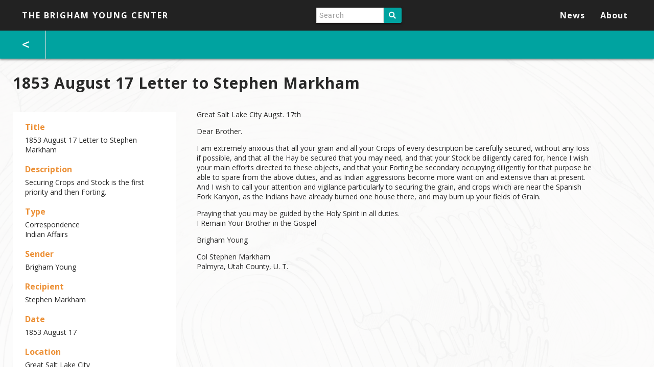

--- FILE ---
content_type: text/html; charset=UTF-8
request_url: https://brighamyoungcenter.org/s/byp/item/4046?link=/s/byp/page/indian-affairs
body_size: 17707
content:

<!DOCTYPE html><html lang="en-US">    <head>
        <meta charset="utf-8">
<meta name="viewport" content="width&#x3D;device-width,&#x20;initial-scale&#x3D;1">        <title>The Brigham Young Center · 1853 August 17 Letter to Stephen Markham · Brigham Young Papers</title>        <link href="&#x2F;&#x2F;fonts.googleapis.com&#x2F;css&#x3F;family&#x3D;Open&#x2B;Sans&#x3A;400,400italic,600,600italic,700italic,700" media="screen" rel="stylesheet" type="text&#x2F;css">
<link href="&#x2F;application&#x2F;asset&#x2F;css&#x2F;iconfonts.css&#x3F;v&#x3D;2.1.2" media="screen" rel="stylesheet" type="text&#x2F;css">
<link href="&#x2F;themes&#x2F;byp&#x2F;asset&#x2F;css&#x2F;style.css&#x3F;v&#x3D;1.0.0" media="screen" rel="stylesheet" type="text&#x2F;css">
<link href="&#x2F;modules&#x2F;UniversalViewer&#x2F;asset&#x2F;vendor&#x2F;uv&#x2F;uv.css&#x3F;v&#x3D;3.6.3" media="screen" rel="stylesheet" type="text&#x2F;css">
<link href="&#x2F;modules&#x2F;UniversalViewer&#x2F;asset&#x2F;css&#x2F;universal-viewer.css&#x3F;v&#x3D;3.6.3" media="screen" rel="stylesheet" type="text&#x2F;css">                <script type="text&#x2F;javascript" src="&#x2F;&#x2F;ajax.googleapis.com&#x2F;ajax&#x2F;libs&#x2F;jquery&#x2F;3.3.1&#x2F;jquery.min.js"></script>
<script type="text&#x2F;javascript" src="&#x2F;application&#x2F;asset&#x2F;js&#x2F;global.js&#x3F;v&#x3D;2.1.2"></script>
<script type="text&#x2F;javascript" src="&#x2F;themes&#x2F;byp&#x2F;asset&#x2F;js&#x2F;default.js&#x3F;v&#x3D;1.0.0"></script>
<script type="text&#x2F;javascript" defer="defer" src="&#x2F;modules&#x2F;UniversalViewer&#x2F;asset&#x2F;vendor&#x2F;uv&#x2F;lib&#x2F;offline.js&#x3F;v&#x3D;3.6.3"></script>
<script type="text&#x2F;javascript" defer="defer" src="&#x2F;modules&#x2F;UniversalViewer&#x2F;asset&#x2F;vendor&#x2F;uv&#x2F;helpers.js&#x3F;v&#x3D;3.6.3"></script>
<script type="text&#x2F;javascript" defer="defer" src="&#x2F;modules&#x2F;UniversalViewer&#x2F;asset&#x2F;vendor&#x2F;uv&#x2F;uv.js&#x3F;v&#x3D;3.6.3"></script>
<script type="text&#x2F;javascript" defer="defer" src="&#x2F;modules&#x2F;UniversalViewer&#x2F;asset&#x2F;js&#x2F;universal-viewer.js&#x3F;v&#x3D;3.6.3"></script>
<script type="text&#x2F;javascript">
    //<!--
    if (typeof uv === 'undefined') {
    var uv = [];
}
uv.push({
    "id": "uv-1",
    "root": "/modules/UniversalViewer/asset/vendor/uv/",
    "iiifResourceUri": "http://brighamyoungcenter.org/iiif/4046/manifest",
    "configUri": "/modules/UniversalViewer/asset/universal-viewer/config.json",
    "embedded": true,
    "locales": [
        {
            "name": "en-GB",
            "label": "English"
        }
    ]
});
    //-->
</script>    </head>

    <body class="item&#x20;resource&#x20;show">        <header id="navbar">
                        <div class="toolbar">
                                    <a href="/s/byp" class="site-title"><h1><span class="title">The Brigham Young Center</span></h1></a>
                
                <nav>
                <div id="search">
                        
<form action="/s/byp/index/search" id="search-form">
    <input type="text" name="fulltext_search" value=""
        placeholder="Search"
        aria-label="Search">
    <button type="submit">Search</button>
</form>
                    </div>
                    <ul class="navigation">
<li class="documents">
<a href="&#x2F;s&#x2F;byp&#x2F;page&#x2F;documents">Browse the Documents</a>
<ul>
<li class="minutes">
<a href="&#x2F;s&#x2F;byp&#x2F;page&#x2F;minutes">Minutes</a>
</li>
<li class="sermons">
<a href="&#x2F;s&#x2F;byp&#x2F;page&#x2F;sermons">Sermons</a>
</li>
<li class="histories">
<a href="&#x2F;s&#x2F;byp&#x2F;page&#x2F;histories">Histories</a>
</li>
<li class="correspondence">
<a href="&#x2F;s&#x2F;byp&#x2F;page&#x2F;correspondence">Correspondence</a>
</li>
<li class="journals-diaries">
<a href="&#x2F;s&#x2F;byp&#x2F;page&#x2F;journals-diaries">Journals/Diaries</a>
</li>
<li class="ecclesiastical">
<a href="&#x2F;s&#x2F;byp&#x2F;page&#x2F;ecclesiastical">Ecclesiastical</a>
</li>
<li class="maps">
<a href="&#x2F;s&#x2F;byp&#x2F;page&#x2F;maps">Maps</a>
</li>
<li class="financial-legal">
<a href="&#x2F;s&#x2F;byp&#x2F;page&#x2F;financial-legal">Financial/Legal</a>
</li>
<li class="governor-territorial-legislature">
<a href="&#x2F;s&#x2F;byp&#x2F;page&#x2F;governor-territorial-legislature">Governor/Territorial Legislature</a>
</li>
<li class="indian-affairs">
<a href="&#x2F;s&#x2F;byp&#x2F;page&#x2F;indian-affairs">Indian Affairs</a>
</li>
<li class="nauvoo-legion">
<a href="&#x2F;s&#x2F;byp&#x2F;page&#x2F;nauvoo-legion">Nauvoo Legion</a>
</li>
<li class="proclamations-statements">
<a href="&#x2F;s&#x2F;byp&#x2F;page&#x2F;proclamations-statements">Proclamations/Statements</a>
</li>
<li class="other">
<a href="&#x2F;s&#x2F;byp&#x2F;page&#x2F;other">Other</a>
</li>
<li class="papers-calendar">
<a href="&#x2F;s&#x2F;byp&#x2F;page&#x2F;papers-calendar">Calendar of Documents</a>
</li>
<li class="papers-editorial">
<a href="&#x2F;s&#x2F;byp&#x2F;page&#x2F;papers-editorial">Editorial Method</a>
</li>
<li class="papers-referencing">
<a href="&#x2F;s&#x2F;byp&#x2F;page&#x2F;papers-referencing">Referencing the Center</a>
</li>
<li class="papers-brigham">
<a href="&#x2F;s&#x2F;byp&#x2F;page&#x2F;papers-brigham">Brigham Young and his Papers</a>
</li>
<li class="papers-transcriptions">
<a href="&#x2F;s&#x2F;byp&#x2F;page&#x2F;papers-transcriptions">Note On Transcriptions</a>
</li></ul>
</li>
<li class="knowledge">
<a href="&#x2F;s&#x2F;byp&#x2F;page&#x2F;knowledge">Knowing Brother Brigham and His Times</a>
<ul>
<li class="media-chart">
<a href="&#x2F;s&#x2F;byp&#x2F;page&#x2F;media-chart">Charts</a>
</li>
<li class="events">
<a href="&#x2F;s&#x2F;byp&#x2F;page&#x2F;events">Events</a>
</li>
<li class="glossary">
<a href="&#x2F;s&#x2F;byp&#x2F;page&#x2F;glossary">Glossary</a>
</li>
<li class="media-illustration">
<a href="&#x2F;s&#x2F;byp&#x2F;page&#x2F;media-illustration">Illustrations</a>
</li>
<li class="media-map">
<a href="&#x2F;s&#x2F;byp&#x2F;page&#x2F;media-map">Maps</a>
</li>
<li class="people">
<a href="&#x2F;s&#x2F;byp&#x2F;page&#x2F;people">People</a>
</li>
<li class="media-photograph">
<a href="&#x2F;s&#x2F;byp&#x2F;page&#x2F;media-photograph">Photographs</a>
</li>
<li class="places">
<a href="&#x2F;s&#x2F;byp&#x2F;page&#x2F;places">Places</a>
</li>
<li class="media-video">
<a href="&#x2F;s&#x2F;byp&#x2F;page&#x2F;media-video">Videos</a>
</li></ul>
</li>
<li class="news">
<a href="&#x2F;s&#x2F;byp&#x2F;page&#x2F;news">News</a>
</li>
<li class="info">
<a href="&#x2F;s&#x2F;byp&#x2F;page&#x2F;info">About</a>
<ul>
<li class="info-center">
<a href="&#x2F;s&#x2F;byp&#x2F;page&#x2F;info-center">About the Center</a>
</li>
<li class="info-reviews">
<a href="&#x2F;s&#x2F;byp&#x2F;page&#x2F;info-reviews">Resources and Reviews</a>
</li>
<li class="info-scholars">
<a href="&#x2F;s&#x2F;byp&#x2F;page&#x2F;info-scholars">The Brigham Young Center Project Team</a>
</li>
<li class="info-contact">
<a href="&#x2F;s&#x2F;byp&#x2F;page&#x2F;info-contact">Contact Us</a>
</li></ul>
</li></ul>                </nav>
            </div>
        </header>

        <div id="content-wrapper">
            
            <div id="content" role="main">
                                    <!-- <div id="search">
                        
<form action="/s/byp/index/search" id="search-form">
    <input type="text" name="fulltext_search" value=""
        placeholder="Search"
        aria-label="Search">
    <button type="submit">Search</button>
</form>
                    </div> -->
                
                
<div class="breadcrumbs-wrapper">
    <a class="back" href="/s/byp/page/indian-affairs"><</a>
</div>

<h2><span class="title">1853 August 17 Letter to Stephen Markham</span></h2>
<div class="item-wrapper">
    <div class="properties">
                    <div class="property">
            <h4>
                        Title                                    </h4>
            <div class="values">
                                            <div class="value" lang="">
                                        1853 August 17 Letter to Stephen Markham                </div>
                        </div>
        </div>
                <div class="property">
            <h4>
                        Description                                    </h4>
            <div class="values">
                                            <div class="value" lang="">
                                        Securing Crops and Stock is the first priority and then Forting.                </div>
                        </div>
        </div>
                <div class="property">
            <h4>
                        Type                                    </h4>
            <div class="values">
                                            <div class="value" lang="">
                                        Correspondence                </div>
                                            <div class="value" lang="">
                                        Indian Affairs                </div>
                        </div>
        </div>
                <div class="property">
            <h4>
                        Sender                                    </h4>
            <div class="values">
                                            <div class="value" lang="">
                                        Brigham Young                </div>
                        </div>
        </div>
                <div class="property">
            <h4>
                        Recipient                                    </h4>
            <div class="values">
                                            <div class="value" lang="">
                                        Stephen Markham                </div>
                        </div>
        </div>
                <div class="property">
            <h4>
                        Date                                    </h4>
            <div class="values">
                                            <div class="value" lang="">
                                        1853 August 17                </div>
                        </div>
        </div>
                <div class="property">
            <h4>
                        Location                                    </h4>
            <div class="values">
                                            <div class="value" lang="">
                                        Great Salt Lake City                </div>
                                            <div class="value" lang="">
                                        Palmyra, Utah County                </div>
                        </div>
        </div>
                <div class="property">
            <h4>
                        Subject                                    </h4>
            <div class="values">
                                            <div class="value" lang="">
                                        Indian Affairs                </div>
                                            <div class="value" lang="">
                                        Settlements                </div>
                                            <div class="value" lang="">
                                        Agriculture                </div>
                                            <div class="value" lang="">
                                        Military                </div>
                        </div>
        </div>
                <div class="property">
                                        <h4>Item sets</h4>
                                    <div class="value"><a href="/s/byp/item-set/3973">Letterbook v. 1</a></div>
                                        <div style="margin-top: 20px;">

            </div>
        </div>
    </div>

    <!--         <div class="media-embeds attachments">
                            <div class="media-render"><div><a href="http://brighamyoungcenter.org/files/original/8009dd6d347bf07ffc583d7440863f629566b32d.jpeg"><img src="http&#x3A;&#x2F;&#x2F;brighamyoungcenter.org&#x2F;files&#x2F;large&#x2F;8009dd6d347bf07ffc583d7440863f629566b32d.jpg" alt=""></a></div></div>                            <div class="media-render"><div><a href="http&#x3A;&#x2F;&#x2F;brighamyoungcenter.org&#x2F;files&#x2F;original&#x2F;c769ab52ee301f4a7c4290ced25a13917a34abea.docx">c769ab52ee301f4a7c4290ced25a13917a34abea.docx</a></div></div>                    </div>
     -->

            <div class="media-embeds text">
            <div class="property">
                <h2></h2>
                                <div class="media-render"><div><p>Great Salt Lake City Augst. 17th</p>

<p>Dear Brother.</p>

<p>I am extremely anxious that all your grain and all your Crops of every description be carefully secured, without any Ioss if possible, and that all the Hay be secured that you may need, and that your Stock be diligently cared for, hence I wish your main efforts directed to these objects, and that your Forting be secondary occupying diligently for that purpose be able to spare from the above duties, and as Indian aggressions become more want on and extensive than at present. And I wish to call your attention and vigilance particularly to securing the grain, and crops which are near the Spanish Fork Kanyon, as the Indians have already burned one house there, and may burn up your fields of Grain.</p>

<p>Praying that you may be guided by the Holy Spirit in all duties.<br />
I Remain Your Brother in the Gospel</p>

<p>Brigham Young</p>

<p>Col Stephen Markham<br />
Palmyra, Utah County, U. T.</p>
</div></div>                        </div>
            
        </div>
    </div>


<script type="application/ld+json">{"@context":"http:\/\/brighamyoungcenter.org\/api-context","@id":"http:\/\/brighamyoungcenter.org\/api\/items\/4046","@type":"o:Item","o:id":4046,"o:is_public":true,"o:owner":{"@id":"http:\/\/brighamyoungcenter.org\/api\/users\/14","o:id":14},"o:resource_class":null,"o:resource_template":{"@id":"http:\/\/brighamyoungcenter.org\/api\/resource_templates\/4","o:id":4},"o:thumbnail":null,"o:title":"1853 August 17 Letter to Stephen Markham","o:created":{"@value":"2020-04-24T20:58:08+00:00","@type":"http:\/\/www.w3.org\/2001\/XMLSchema#dateTime"},"o:modified":{"@value":"2023-01-31T13:50:08+00:00","@type":"http:\/\/www.w3.org\/2001\/XMLSchema#dateTime"},"o:media":[{"@id":"http:\/\/brighamyoungcenter.org\/api\/media\/4048","o:id":4048},{"@id":"http:\/\/brighamyoungcenter.org\/api\/media\/4047","o:id":4047},{"@id":"http:\/\/brighamyoungcenter.org\/api\/media\/4049","o:id":4049}],"o:item_set":[{"@id":"http:\/\/brighamyoungcenter.org\/api\/item_sets\/3973","o:id":3973}],"dcterms:title":[{"type":"literal","property_id":1,"property_label":"Title","is_public":true,"@value":"1853 August 17 Letter to Stephen Markham"}],"dcterms:description":[{"type":"literal","property_id":4,"property_label":"Description","is_public":true,"@value":"Securing Crops and Stock is the first priority and then Forting."}],"dcterms:type":[{"type":"literal","property_id":8,"property_label":"Type","is_public":true,"@value":"Correspondence"},{"type":"literal","property_id":8,"property_label":"Type","is_public":true,"@value":"Indian Affairs"}],"bibo:authorList":[{"type":"literal","property_id":58,"property_label":"list of authors","is_public":true,"@value":"Brigham Young"}],"bibo:recipient":[{"type":"literal","property_id":77,"property_label":"recipient","is_public":true,"@value":"Stephen Markham"}],"dcterms:date":[{"type":"literal","property_id":7,"property_label":"Date","is_public":true,"@value":"1853 August 17"}],"locn:location":[{"type":"literal","property_id":186,"property_label":"location","is_public":true,"@value":"Great Salt Lake City"},{"type":"literal","property_id":186,"property_label":"location","is_public":true,"@value":"Palmyra, Utah County"}],"dcterms:subject":[{"type":"literal","property_id":3,"property_label":"Subject","is_public":true,"@value":"Indian Affairs"},{"type":"literal","property_id":3,"property_label":"Subject","is_public":true,"@value":"Settlements"},{"type":"literal","property_id":3,"property_label":"Subject","is_public":true,"@value":"Agriculture"},{"type":"literal","property_id":3,"property_label":"Subject","is_public":true,"@value":"Military"}],"extracttext:extracted_text":[{"type":"literal","property_id":185,"property_label":"extracted text","is_public":true,"@value":"Great Salt Lake City\t  Augst. 17th\nDear Brother.\n         I am extremely anxious that all your grain and all your Crops of every description be carefully secured, without any Ioss if possible, and that all the Hay be secured that you may need, and that your Stock be diligently cared for, hence I wish your main efforts directed to these objects, and that your Forting be secondary occupying diligently for that purpose                    be able to spare from the above duties, and as Indian aggressions become more want on and extensive than at present. And I wish to call your attention and vigilance   particularly   to securing the grain, and crops which are near the Spanish Fork Kanyon, as the Indians have already burned one house there, and may burn up your fields of Grain.\n      Praying that you may be guided by the Holy Spirit in all duties.\n               I Remain Your Brother in the Gospel\n\n                        Brigham Young\nCol Stephen Markham\nPalmyra, Utah County, U. T."}]}</script>
<div id="uv-1" class="universal-viewer viewer"></div>
            </div>

            <footer>
                                    2019 SqilSoft                            </footer>
        </div>
    </body>
</html>


--- FILE ---
content_type: text/css
request_url: https://brighamyoungcenter.org/modules/UniversalViewer/asset/css/universal-viewer.css?v=3.6.3
body_size: 196
content:
/* Universal viewer custom and fixes for common Omeka themes */
@media screen {
    .universal-viewer {
        height: 600px;
    }
    .universal-viewer .headerPanel .centerOptions .mode label {
        width: auto;
        min-width: 31px;
    }
    /* Fix for firefox */
    .universal-viewer .uv .footerPanel .searchOptions {
        width: 480px;
    }
}


--- FILE ---
content_type: application/javascript
request_url: https://brighamyoungcenter.org/application/asset/js/global.js?v=2.1.2
body_size: 841
content:
$(document).ready(function() {
        // Set up multi-value templates

        $('.multi-value.field').each(function() {
            var field = $(this);
            var value = field.find('.value').first().clone();
            var valueHtml = value.wrap('<div></div>').parent().html();
            field.data('field-template', valueHtml);
        });


        // Add a value.
        $('form').on('click', '.multi-value .add-value', function(e) {
            e.preventDefault();
            var template = $(this).parents('.field').data('field-template');
            var newValue = $(template);
            newValue.children('input[type="text"]').val(null);
            newValue.children('select').prop('selectedIndex', 0);
            newValue.insertBefore($(this)).trigger('o:value-created');
        });
        
        // Remove a value.
        $('form').on('click', '.multi-value .remove-value', function(e) {
            e.preventDefault();
            $(this).closest('.value').remove();
        });
});

--- FILE ---
content_type: application/javascript
request_url: https://brighamyoungcenter.org/themes/byp/asset/js/default.js?v=1.0.0
body_size: 12424
content:
(function ($) {
    function fixIframeAspect() {
        $('iframe').each(function () {
            var aspect = $(this).attr('height') / $(this).attr('width');
            $(this).height($(this).width() * aspect);
        });
    }

    function framerateCallback(callback) {
        var waiting = false;
        callback = callback.bind(this);
        return function () {
            if (!waiting) {
                waiting = true;
                window.requestAnimationFrame(function () {
                    callback();
                    waiting = false;
                });
            }
        }
    }

    $(window).scroll(function () {
        let navbar = document.getElementById('navbar');
        if (window.pageYOffset <= 25) {
            navbar.style.background = 'transparent';
        } else {
            navbar.style.background = '#292929';
        }
    });

    $(document).ready(function () {
        $('header nav').addClass('closed');

        $('header nav').click(function () {
            $(this).toggleClass('open').toggleClass('closed');
        });

        // Maintain iframe aspect ratios
        $(window).on('load resize', framerateCallback(fixIframeAspect));
        fixIframeAspect();
    });

    /**
     * Overlay processing
     */
    $(document).ready(function () {
        const overlay = document.getElementById('overlay');
        if (!overlay) {
            return;
        }

        overlay.onclick = (ev) => {
            if (ev.target === overlay) {
                overlay.style.display = 'none';
            }
        };

        const mediaWrappers = document.getElementsByClassName('media-wrapper');
        for (let mediaWrapper of mediaWrappers) {
            mediaWrapper.onclick = (ev) => {
                overlay.style.display = 'block';
                var uri = window.location.toString();
                if (uri.indexOf('page')) {
                    var clean_uri = uri.substring(0, uri.indexOf('page'));
                    overlay.firstElementChild.src = clean_uri + 'item-overlay/' + ev.target.id;
                }
            };
        }
    });

    /**
     * Item attachments click handling
     */
    $(document).ready(function () {
        $('.media-embeds.attachments .media-render a').click(function (ev) {
            ev.preventDefault();
            const scrollContainer = document.getElementById('content-wrapper');
            scrollContainer.scrollTo(0, scrollContainer.scrollHeight - scrollContainer.offsetHeight);
        });
    });

    /**
     * Amount buttons and input processing
     */
    $(document).ready(function () {
        $('.first-step .field-input button').click(function (ev) {
            resetOtherAmount();
            deselectButtons();
            selectButton(ev.target);
            setFinalAmount(ev.target.value);
        });

        $('.first-step .field-input input').mousedown(function() {
            deselectButtons();
        });

        $('.first-step .field-input input').keyup(function(ev) {
            setFinalAmount(ev.target.value);
        });
    });

    /**
     * Select amount button
     */
    function selectButton(buttonEl) {
        buttonEl.classList.add('selected-amount');
    }

    /**
     * Deselect all selected amount buttons
     */
    function deselectButtons() {
        const elements = document.getElementsByClassName('selected-amount');

        if (elements.length) {
            Array.from(elements).forEach(x => x.classList.remove('selected-amount'));
        }
    }

    /**
     * Reset other amount input value
     */
    function resetOtherAmount() {
        const otherEl = document.getElementById('other-amount');
        otherEl.value = '';
    }

    /**
     * Set value of final amount in hidden input
     */
    function setFinalAmount(value) {
        const finalEl = document.getElementById('final-amount');
        finalEl.value = value;
    }

    /**
     * Card processing validators
     */
    let isCardNumberValid = false;
    let isCardExpiryValid = false;
    let isCardCvcValid = false;

    /**
     * Stripe elements and base processing handlers init
     */
    $(document).ready(function () {
        if (!document.getElementById('card-number')
            || !document.getElementById('card-expiry')
            || !document.getElementById('card-cvc')) {
            return;
        }

        const uri = window.location.toString();

        $.get(
            uri.substring(0, uri.indexOf('page')) + 'payment/config'
        ).done(function (data) {
            const stripePublicKey = $(($(data).find('#stripe-public') || [])[0]).val();
            if (!stripePublicKey) {
                return;
            }
            const stripe = Stripe(stripePublicKey);
            const elements = stripe.elements();

            // Stripe card number init
            const cardNumberEl = elements.create('cardNumber', {
                style: { base: { fontSize: '18px' } },
                placeholder: 'Card number'
            });
            cardNumberEl.mount('#card-number');
            cardNumberEl.on('change', ev => isCardNumberValid = ev.complete);

            // Stripe card expiry init
            const cardExpiryEl = elements.create('cardExpiry', {
                style: { base: { fontSize: '18px' } },
                placeholder: 'Month / Year'
            });
            cardExpiryEl.mount('#card-expiry');
            cardExpiryEl.on('change', ev => isCardExpiryValid = ev.complete);

            // Stripe card cvc init
            const cardCvcEl = elements.create('cardCvc', {
                style: { base: { fontSize: '18px' } },
                placeholder: 'Security Code'
            });
            cardCvcEl.mount('#card-cvc');
            cardCvcEl.on('change', ev => isCardCvcValid = ev.complete);

            // Handler for card base processing
            cardProcessingHandler(stripe, cardNumberEl);
        });
    });

    /**
     * Card base handler
     */
    function cardProcessingHandler(stripe, cardNumberEl) {
        const uri = window.location.toString();

        $('#card-processing').click(function () {
            if (!isCardNumberValid || !isCardExpiryValid || !isCardCvcValid) {
                setError();
                return;
            }

            const type = document.getElementById('donation-type').value;
            const amount = document.getElementById('donation-amount').value;
            const email = document.getElementById('cardholder-email').value;
            const name = document.getElementById('cardholder-name').value;
            const cardDetails = {
                billing_details: {
                    email,
                    name,
                    address: {
                        line1: document.getElementById('cardholder-address-final').value,
                        city: document.getElementById('cardholder-city').value,
                        state: document.getElementById('cardholder-state').value,
                        postal_code: document.getElementById('cardholder-zip').value
                    }
                }
            };

            const paymentPath = uri.substring(0, uri.indexOf('page')) + 'payment/show';

            setLoading(paymentPath);
            stripe.createPaymentMethod(
                'card',
                cardNumberEl,
                cardDetails
            ).then(function (result) {
                if (result.error || !result.paymentMethod || !result.paymentMethod.id) {
                    setError(result.error);
                    return;
                }

                const redirectUri = '?payment_method_id=' + result.paymentMethod.id
                    + '&type=' + type + '&amount=' + amount + '&email=' + email + '&name=' + name;
                setSuccess(paymentPath, redirectUri);
            });
        });
    }

    /**
     * Set error on card base processing
     */
    function setError(error = null) {
        const cardInfo = document.getElementById('card-info');
        cardInfo.style.display = 'flex';

        const cardError = document.getElementById('card-error');
        cardError.style.display = 'block';
        cardError.textContent = error && error.message ? error.message : 'Enter valid data';

        const paymentSupport = document.getElementById('payment-support');
        paymentSupport.style.display = 'block';

        const paymentInfo = document.getElementById('payment-info');
        paymentInfo.removeAttribute('src');
        paymentInfo.style.display = 'none';
    }

    /**
     * Set loading on card base processing
     */
    function setLoading(uri) {
        const cardInfo = document.getElementById('card-info');
        cardInfo.style.display = 'none';

        const cardError = document.getElementById('card-error');
        cardError.style.display = 'none';
        cardError.textContent = null;

        const paymentSupport = document.getElementById('payment-support');
        paymentSupport.style.display = 'none';

        const paymentInfo = document.getElementById('payment-info');
        paymentInfo.src = uri + '?loading=true';
        paymentInfo.style.display = 'block';
    }

    /**
     * Set success on card base processing
     */
    function setSuccess(uri, redirectUri) {
        const cardInfo = document.getElementById('card-info');
        cardInfo.style.display = 'none';

        const cardError = document.getElementById('card-error');
        cardError.style.display = 'none';
        cardError.textContent = null;

        const paymentSupport = document.getElementById('payment-support');
        paymentSupport.style.display = 'none';

        const paymentInfo = document.getElementById('payment-info');
        paymentInfo.src = uri + redirectUri;
        paymentInfo.style.display = 'block';
    }

    /**
     * Card 3D-secure processing
     */
    $(document).ready(function () {
        if (!document.getElementById('intent-type')
            || !document.getElementById('client-secret')) {
            return;
        }

        const uri = window.location.toString();

        $.get(
            uri.substring(0, uri.indexOf('payment')) + 'payment/config'
        ).done(function (data) {
            const stripePublicKey = $(($(data).find('#stripe-public') || [])[0]).val();
            if (!stripePublicKey) {
                return;
            }
            const stripe = Stripe(stripePublicKey);

            const type = document.getElementById('intent-type').value;
            const clientSecret = document.getElementById('client-secret').value;
            const action = type === 'subscription'
                ? stripe.handleCardPayment(clientSecret)
                : stripe.handleCardAction(clientSecret);
            action.then(function (result) {
                const paymentPath = uri.substring(0, uri.indexOf('payment')) + 'payment/show';

                if (result.error || !result.paymentIntent || !result.paymentIntent.id) {
                    set3DError(paymentPath);
                    return;
                }

                const redirectUri = '?payment_intent_id=' + result.paymentIntent.id;
                set3DSuccess(paymentPath, redirectUri);
            });
        });
    });

    /**
     * Set error on card 3D-secure processing
     */
    function set3DError(uri) {
        window.location.href = uri + '?error=Failed%203D-Security%20check';
    }

    /**
     * Set success on card 3D-secure processing
     */
    function set3DSuccess(uri, redirectUri) {
        window.location.href = uri + redirectUri;
    }

    /**
     * Check if iframe has error to show back button
     */
    $(document).ready(function () {
        $('#payment-info').on('load', function (ev) {
            const backBtn = document.getElementById('back-btn');
            if (backBtn && ev.target.contentDocument.URL.indexOf('?error=') > -1) {
                backBtn.style.display = 'block';
            }
        });
    });

    /**
     * Back button handling
     */
    $(document).ready(function () {
        $('#back-btn').click(function (ev) {
            ev.target.style.display = 'none';
            setError();
        });
    });

})(jQuery);
